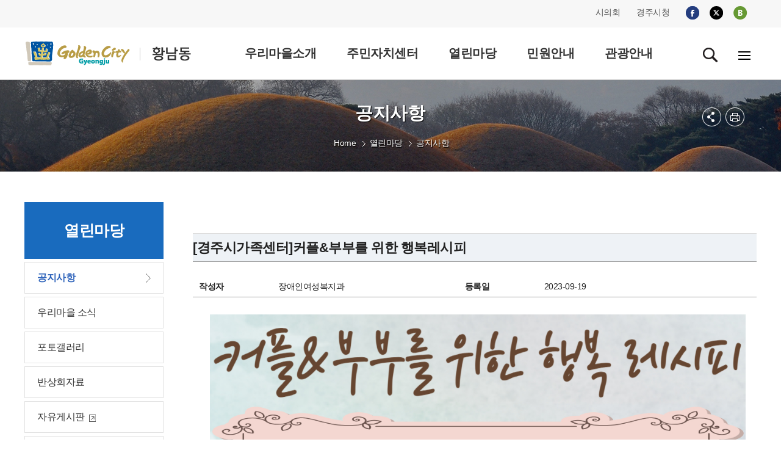

--- FILE ---
content_type: text/html;charset=utf-8
request_url: https://www.gyeongju.go.kr/village/hwangnam/page.do?pageNo=1&pagePrvNxt=1&pageRef=0&pageOrder=0&step=258&parm_bod_uid=264351&srchVoteType=-1&parm_mnu_uid=0&srchEnable=1&srchKeyword=&srchBgpUid=-1&srchSDate=1960-01-01&srchColumn=&srchEDate=9999-12-31&mnu_uid=731&
body_size: 58828
content:
















<!DOCTYPE html>
<html lang="ko">
<head>


<meta http-equiv="Content-Type" content="text/html; charset=utf-8" />
<title>경주시 황남동 - 열린마당&gt;공지사항</title>
<meta http-equiv="X-UA-Compatible" content="IE=Edge" />
<meta name="viewport" content="width=device-width, initial-scale=1, maximum-scale=3, minimum-scale=1, user-scalable=yes" />
<meta name="format-detection" content="telephone=no">
<!-- 아이폰에서 전화번호 안나오거나 클릭해도 전화안걸리게할때 -->
<meta name="robots" content="all">
<meta name="title" content="경주시 황남동, 김청시청, 경주시, 황남동">
<meta name="subject" content="Job & Economy Dept., Gyeongju-si">
<meta name="Keywords" content="경주시 황남동, 김청시청, 경주시, 황남동">
<meta name="description" content="경주시 황남동입니다.">
<meta name="author" content="경주시청, 경주시, 황남동, Gyeongju-si">
<meta property="og:type" content="website">
<meta property="og:title" id="ogtitle" content="경주시 황남동, 경주시청,경주시 , 경주, 시청, Gyeongju-si">
<meta property="og:description" content="경주시 황남동입니다."> 												<script src="/design/common/js/jquery-1.11.3.min.js"></script>
<script src="/design/common/js/jquery.cycle.all.js"></script>
<script src="/design/common/js/common_2019.js"></script>
<script src="/design/common/js/jquery-ui.min.js"></script>
<script src="/design/ko/js/jquery.slides.min.js"></script>
<script src="/design/village2019/js/village_main.js"></script>
<script src="/design/ko/js/respond.min.js"></script>
<script type="text/javascript" src="/design/common/js/utility.js"></script>
<link rel="stylesheet" href="/design/common/css/common_2019.css">
<link rel="stylesheet" href="/design/common/css/guide_2019.css">
<link rel="stylesheet" href="/design/village2019/css/village_guide.css">
<link rel="stylesheet" href="/design/village2019/wolseong/css/layout.css">
<link rel="stylesheet" href="/design/village2019/hwangnam/css/sub.css">
<link rel="stylesheet" type="text/css" href="/design/common/css/board.css" />
<!--[if lt IE 9]>
<script src="/deisgn/common/js/html5shiv.js"></script>
<![endif]-->
<!--[if lte IE 8]>
<script>
alert('IE 8이하 버젼을 사용하고 있습니다. IE9이상으로 Upgrade 하셔야 정상적인 화면을 보실수있습니다.');
</script>
<![endif]-->
  </head>
  <body>
  <div id="skipNavWrap" class="sub"><a href="">본문 바로가기</a></div>
  <div id="header">
    	
			
			
			
			
		











  
  
  
  
  
  
  
  
  
  
  
  
  
  
  
  
  
  
  
  
  
  
  


<header>
  <div class="top">
    <div class="wrap">
      <div class="topR">
        <ul class="fms">
          <li><a href="http://www.gjcouncil.or.kr" target="_blank" rel="noopener noreferrer">시의회</a></li>
          <li><a href="/" target="_blank" rel="noopener noreferrer">경주시청</a></li>
        </ul>

        <ul class="sns">
          <li><a href="https://www.facebook.com/gyeongjulove/?fref=nf" target="_blank" rel="noopener noreferrer"><img src="/design/village2019/img/i_facebook.png" alt="facebook"></a></li>
          <li><a href="https://twitter.com/GyeongJuCity?ref_src=twsrc%5Etfw" target="_blank" rel="noopener noreferrer"><img src="/design/village2019/img/i_twitter_230823.png" alt="twitter"></a></li>
          <li><a href="http://blog.naver.com/gyeongju_e" target="_blank" rel="noopener noreferrer"><img src="/design/village2019/img/i_blog.png" alt="blog"></a></li>
        </ul>
      </div>
    </div>
  </div>

  <div class="gnbwrap ver5">
    <div class="wrap">
      <h1>
        <a href="./index.do">
          <img src="/design/village2019/hwangnam/img/common/logo.gif"
               alt="GoldenCity Gyeongju 황남동" />
        </a>
      </h1>

      
      <div class="gnbPC">
        <div class="gnbArea">
          <ul class="dept1">
            
              
                
                
                  
                
              

              
              
              
                
                  
                
                
              

              
              
              
                
              

              <li>
                <a href="/village/hwangnam/page.do?mnu_uid=718&amp;amp;" target="_self"
                   >
                  <span>우리마을소개</span>
                </a>

                
                
                  <div class="subGnb05 subGnb51" style="display: none;">
                    <div class="wrap">
                      <ul class="dept2">
                        
                          
                            
                            
                              
                            
                          

                          
                          
                            
                              
                            
                            
                          

                          
                          
                            
                          

                          <li>
                            <a href="/village/hwangnam/page.do?mnu_uid=719&amp;amp;" target="_self"
                               >
                              <span>인사말</span>
                            </a>
                          </li>
                        
                          
                            
                            
                              
                            
                          

                          
                          
                            
                              
                            
                            
                          

                          
                          
                            
                          

                          <li>
                            <a href="/village/hwangnam/page.do?mnu_uid=720&amp;amp;" target="_self"
                               >
                              <span>연혁/유래</span>
                            </a>
                          </li>
                        
                          
                            
                            
                              
                            
                          

                          
                          
                            
                              
                            
                            
                          

                          
                          
                            
                          

                          <li>
                            <a href="/village/hwangnam/page.do?mnu_uid=721&amp;amp;" target="_self"
                               >
                              <span>일반현황</span>
                            </a>
                          </li>
                        
                          
                            
                            
                              
                            
                          

                          
                          
                            
                              
                            
                            
                          

                          
                          
                            
                          

                          <li>
                            <a href="/village/hwangnam/page.do?mnu_uid=724&amp;amp;" target="_self"
                               >
                              <span>부서/직원안내</span>
                            </a>
                          </li>
                        
                          
                            
                            
                              
                            
                          

                          
                          
                            
                              
                            
                            
                          

                          
                          
                            
                          

                          <li>
                            <a href="/village/hwangnam/page.do?mnu_uid=1510&amp;amp;" target="_self"
                               >
                              <span>문화유산 현황</span>
                            </a>
                          </li>
                        
                          
                            
                            
                              
                            
                          

                          
                          
                            
                              
                            
                            
                          

                          
                          
                            
                          

                          <li>
                            <a href="/village/hwangnam/page.do?mnu_uid=725&amp;amp;" target="_self"
                               >
                              <span>찾아오시는길</span>
                            </a>
                          </li>
                        
                          
                            
                            
                              
                            
                          

                          
                          
                            
                              
                            
                            
                          

                          
                          
                            
                          

                          <li>
                            <a href="/village/hwangnam/page.do?mnu_uid=1500&amp;amp;" target="_self"
                               >
                              <span>관내 주요단체</span>
                            </a>
                          </li>
                        
                      </ul>
                    </div>
                  </div>
                
              </li>
            
              
                
                
                  
                
              

              
              
              
                
                  
                
                
              

              
              
              
                
              

              <li>
                <a href="/village/hwangnam/page.do?mnu_uid=726&amp;amp;" target="_self"
                   >
                  <span>주민자치센터</span>
                </a>

                
                
                  <div class="subGnb05 subGnb52" style="display: none;">
                    <div class="wrap">
                      <ul class="dept2">
                        
                          
                            
                            
                              
                            
                          

                          
                          
                            
                              
                            
                            
                          

                          
                          
                            
                          

                          <li>
                            <a href="/village/hwangnam/page.do?mnu_uid=728&amp;amp;" target="_self"
                               >
                              <span>센터소개</span>
                            </a>
                          </li>
                        
                          
                            
                            
                              
                            
                          

                          
                          
                            
                              
                            
                            
                          

                          
                          
                            
                          

                          <li>
                            <a href="/village/hwangnam/page.do?mnu_uid=730&amp;amp;" target="_self"
                               >
                              <span>운영 프로그램</span>
                            </a>
                          </li>
                        
                      </ul>
                    </div>
                  </div>
                
              </li>
            
              
                
                
                  
                
              

              
              
              
                
                  
                
                
              

              
              
              
                
              

              <li>
                <a href="/village/hwangnam/page.do?mnu_uid=731&amp;amp;" target="_self"
                   >
                  <span>열린마당</span>
                </a>

                
                
                  <div class="subGnb05 subGnb53" style="display: none;">
                    <div class="wrap">
                      <ul class="dept2">
                        
                          
                            
                            
                              
                            
                          

                          
                          
                            
                              
                            
                            
                          

                          
                          
                            
                          

                          <li>
                            <a href="/village/hwangnam/page.do?mnu_uid=732&amp;amp;" target="_self"
                               >
                              <span>공지사항</span>
                            </a>
                          </li>
                        
                          
                            
                            
                              
                            
                          

                          
                          
                            
                              
                            
                            
                          

                          
                          
                            
                          

                          <li>
                            <a href="/village/hwangnam/page.do?mnu_uid=733&amp;amp;parm_mnu_uid=1341&amp;amp;srchBgpUid=1029" target="_self"
                               >
                              <span>우리마을 소식</span>
                            </a>
                          </li>
                        
                          
                            
                            
                              
                            
                          

                          
                          
                            
                              
                            
                            
                          

                          
                          
                            
                          

                          <li>
                            <a href="/village/hwangnam/page.do?mnu_uid=734&amp;amp;" target="_self"
                               >
                              <span>포토갤러리</span>
                            </a>
                          </li>
                        
                          
                            
                            
                              
                            
                          

                          
                          
                            
                              
                            
                            
                          

                          
                          
                            
                          

                          <li>
                            <a href="/village/hwangnam/page.do?mnu_uid=1633&amp;amp;parm_mnu_uid=1617&amp;amp;" target="_self"
                               >
                              <span>반상회자료</span>
                            </a>
                          </li>
                        
                          
                            
                              
                            
                            
                          

                          
                          
                            
                              
                            
                            
                          

                          
                          
                            
                          

                          <li>
                            <a href="http://www.gyeongju.go.kr/open_content/ko/page.do?mnu_uid=1651&amp;" target="_blank"
                               rel="noopener noreferrer">
                              <span>자유게시판</span>
                            </a>
                          </li>
                        
                          
                            
                              
                            
                            
                          

                          
                          
                            
                              
                            
                            
                          

                          
                          
                            
                          

                          <li>
                            <a href="http://www.gyeongju.go.kr/open_content/ko/page.do?mnu_uid=1648&amp;" target="_blank"
                               rel="noopener noreferrer">
                              <span>칭찬합시다</span>
                            </a>
                          </li>
                        
                      </ul>
                    </div>
                  </div>
                
              </li>
            
              
                
                
                  
                
              

              
              
              
                
                  
                
                
              

              
              
              
                
              

              <li>
                <a href="/village/hwangnam/page.do?mnu_uid=737&amp;amp;" target="_self"
                   >
                  <span>민원안내</span>
                </a>

                
                
                  <div class="subGnb05 subGnb54" style="display: none;">
                    <div class="wrap">
                      <ul class="dept2">
                        
                          
                            
                            
                              
                            
                          

                          
                          
                            
                              
                            
                            
                          

                          
                          
                            
                          

                          <li>
                            <a href="/village/hwangnam/page.do?mnu_uid=1175&amp;amp;" target="_self"
                               >
                              <span>민원안내</span>
                            </a>
                          </li>
                        
                          
                            
                            
                              
                            
                          

                          
                          
                            
                              
                            
                            
                          

                          
                          
                            
                          

                          <li>
                            <a href="/village/hwangnam/page.do?mnu_uid=1710&amp;amp;part_code=100000123" target="_self"
                               >
                              <span>민원서식</span>
                            </a>
                          </li>
                        
                      </ul>
                    </div>
                  </div>
                
              </li>
            
              
                
                  
                
                
              

              
              
              
                
                  
                
                
              

              
              
              
                
              

              <li>
                <a href="https://www.gyeongju.go.kr/tour/page.do?mnu_uid=2292&amp;" target="_blank"
                   rel="noopener noreferrer">
                  <span>관광안내</span>
                </a>

                
                
              </li>
            
          </ul>
        </div>
      </div>

      
      <div class="gnbMobile">
        <div class="gnbArea">
          <div class="gnbhead">
            <div>
              <a href="./index.do" class="city_logo">
                <img src="/design/village2019/hwangnam/img/common/logo.gif"
                     alt="황남동" />
              </a>
              <a href="" class="Mclose"><img src="/design/common/img/layout/Mclose.gif" alt="닫기" /></a>
            </div>

            <ul class="tour_mayor">
              <li><a href="http://www.gjcouncil.or.kr" target="_blank" rel="noopener noreferrer">시의회</a></li>
              <li><a href="/" target="_blank" rel="noopener noreferrer">경주시청</a></li>
            </ul>

            <ul class="member_btn">
              <li><a href="http://www.gyeongju.go.kr/tour/index.do" target="_blank" rel="noopener noreferrer">경주시 문화관광</a></li>
            </ul>
          </div>

          <ul class="dept1">
            
              
                
                
                  
                
              

              
              
                
                  
                
                
              

              
              
                
              

              <li>
                <a href="/village/hwangnam/page.do?mnu_uid=718&amp;amp;" target="_self"
                   >
                  우리마을소개
                </a>

                
                
                  <div class="subGnb subGnb1">
                    <div class="wrap">
                      <ul class="dept2">
                        
                          
                            
                            
                              
                            
                          

                          
                          
                            
                              
                            
                            
                          

                          
                          
                            
                          

                          <li>
                            <a href="/village/hwangnam/page.do?mnu_uid=719&amp;amp;" target="_self"
                               >
                              <span>인사말</span>
                            </a>
                          </li>
                        
                          
                            
                            
                              
                            
                          

                          
                          
                            
                              
                            
                            
                          

                          
                          
                            
                          

                          <li>
                            <a href="/village/hwangnam/page.do?mnu_uid=720&amp;amp;" target="_self"
                               >
                              <span>연혁/유래</span>
                            </a>
                          </li>
                        
                          
                            
                            
                              
                            
                          

                          
                          
                            
                              
                            
                            
                          

                          
                          
                            
                          

                          <li>
                            <a href="/village/hwangnam/page.do?mnu_uid=721&amp;amp;" target="_self"
                               >
                              <span>일반현황</span>
                            </a>
                          </li>
                        
                          
                            
                            
                              
                            
                          

                          
                          
                            
                              
                            
                            
                          

                          
                          
                            
                          

                          <li>
                            <a href="/village/hwangnam/page.do?mnu_uid=724&amp;amp;" target="_self"
                               >
                              <span>부서/직원안내</span>
                            </a>
                          </li>
                        
                          
                            
                            
                              
                            
                          

                          
                          
                            
                              
                            
                            
                          

                          
                          
                            
                          

                          <li>
                            <a href="/village/hwangnam/page.do?mnu_uid=1510&amp;amp;" target="_self"
                               >
                              <span>문화유산 현황</span>
                            </a>
                          </li>
                        
                          
                            
                            
                              
                            
                          

                          
                          
                            
                              
                            
                            
                          

                          
                          
                            
                          

                          <li>
                            <a href="/village/hwangnam/page.do?mnu_uid=725&amp;amp;" target="_self"
                               >
                              <span>찾아오시는길</span>
                            </a>
                          </li>
                        
                          
                            
                            
                              
                            
                          

                          
                          
                            
                              
                            
                            
                          

                          
                          
                            
                          

                          <li>
                            <a href="/village/hwangnam/page.do?mnu_uid=1500&amp;amp;" target="_self"
                               >
                              <span>관내 주요단체</span>
                            </a>
                          </li>
                        
                      </ul>
                    </div>
                  </div>
                
              </li>
            
              
                
                
                  
                
              

              
              
                
                  
                
                
              

              
              
                
              

              <li>
                <a href="/village/hwangnam/page.do?mnu_uid=726&amp;amp;" target="_self"
                   >
                  주민자치센터
                </a>

                
                
                  <div class="subGnb subGnb2">
                    <div class="wrap">
                      <ul class="dept2">
                        
                          
                            
                            
                              
                            
                          

                          
                          
                            
                              
                            
                            
                          

                          
                          
                            
                          

                          <li>
                            <a href="/village/hwangnam/page.do?mnu_uid=728&amp;amp;" target="_self"
                               >
                              <span>센터소개</span>
                            </a>
                          </li>
                        
                          
                            
                            
                              
                            
                          

                          
                          
                            
                              
                            
                            
                          

                          
                          
                            
                          

                          <li>
                            <a href="/village/hwangnam/page.do?mnu_uid=730&amp;amp;" target="_self"
                               >
                              <span>운영 프로그램</span>
                            </a>
                          </li>
                        
                      </ul>
                    </div>
                  </div>
                
              </li>
            
              
                
                
                  
                
              

              
              
                
                  
                
                
              

              
              
                
              

              <li>
                <a href="/village/hwangnam/page.do?mnu_uid=731&amp;amp;" target="_self"
                   >
                  열린마당
                </a>

                
                
                  <div class="subGnb subGnb3">
                    <div class="wrap">
                      <ul class="dept2">
                        
                          
                            
                            
                              
                            
                          

                          
                          
                            
                              
                            
                            
                          

                          
                          
                            
                          

                          <li>
                            <a href="/village/hwangnam/page.do?mnu_uid=732&amp;amp;" target="_self"
                               >
                              <span>공지사항</span>
                            </a>
                          </li>
                        
                          
                            
                            
                              
                            
                          

                          
                          
                            
                              
                            
                            
                          

                          
                          
                            
                          

                          <li>
                            <a href="/village/hwangnam/page.do?mnu_uid=733&amp;amp;parm_mnu_uid=1341&amp;amp;srchBgpUid=1029" target="_self"
                               >
                              <span>우리마을 소식</span>
                            </a>
                          </li>
                        
                          
                            
                            
                              
                            
                          

                          
                          
                            
                              
                            
                            
                          

                          
                          
                            
                          

                          <li>
                            <a href="/village/hwangnam/page.do?mnu_uid=734&amp;amp;" target="_self"
                               >
                              <span>포토갤러리</span>
                            </a>
                          </li>
                        
                          
                            
                            
                              
                            
                          

                          
                          
                            
                              
                            
                            
                          

                          
                          
                            
                          

                          <li>
                            <a href="/village/hwangnam/page.do?mnu_uid=1633&amp;amp;parm_mnu_uid=1617&amp;amp;" target="_self"
                               >
                              <span>반상회자료</span>
                            </a>
                          </li>
                        
                          
                            
                              
                            
                            
                          

                          
                          
                            
                              
                            
                            
                          

                          
                          
                            
                          

                          <li>
                            <a href="http://www.gyeongju.go.kr/open_content/ko/page.do?mnu_uid=1651&amp;" target="_blank"
                               rel="noopener noreferrer">
                              <span>자유게시판</span>
                            </a>
                          </li>
                        
                          
                            
                              
                            
                            
                          

                          
                          
                            
                              
                            
                            
                          

                          
                          
                            
                          

                          <li>
                            <a href="http://www.gyeongju.go.kr/open_content/ko/page.do?mnu_uid=1648&amp;" target="_blank"
                               rel="noopener noreferrer">
                              <span>칭찬합시다</span>
                            </a>
                          </li>
                        
                      </ul>
                    </div>
                  </div>
                
              </li>
            
              
                
                
                  
                
              

              
              
                
                  
                
                
              

              
              
                
              

              <li>
                <a href="/village/hwangnam/page.do?mnu_uid=737&amp;amp;" target="_self"
                   >
                  민원안내
                </a>

                
                
                  <div class="subGnb subGnb4">
                    <div class="wrap">
                      <ul class="dept2">
                        
                          
                            
                            
                              
                            
                          

                          
                          
                            
                              
                            
                            
                          

                          
                          
                            
                          

                          <li>
                            <a href="/village/hwangnam/page.do?mnu_uid=1175&amp;amp;" target="_self"
                               >
                              <span>민원안내</span>
                            </a>
                          </li>
                        
                          
                            
                            
                              
                            
                          

                          
                          
                            
                              
                            
                            
                          

                          
                          
                            
                          

                          <li>
                            <a href="/village/hwangnam/page.do?mnu_uid=1710&amp;amp;part_code=100000123" target="_self"
                               >
                              <span>민원서식</span>
                            </a>
                          </li>
                        
                      </ul>
                    </div>
                  </div>
                
              </li>
            
              
                
                  
                
                
              

              
              
                
                  
                
                
              

              
              
                
              

              <li>
                <a href="https://www.gyeongju.go.kr/tour/page.do?mnu_uid=2292&amp;" target="_blank"
                   rel="noopener noreferrer">
                  관광안내
                </a>

                
                
              </li>
            
          </ul>
        </div>
      </div>

      <div class="icon_wrap">
        <a href="" id="serbtn" class="search off"><img src="/design/village2019/img/search.gif" alt="검색" /></a>

        <div id="serachwrap" class="top_ps01">
          <div>
            
            <form id="RsaSearchForm1" name="RsaSearchForm1" method="post" target="_blank"
                  action="https://search.gyeongju.go.kr/RSA/front/Search.jsp" onsubmit="return checkSerData(this)">
              <label for="search_opt" class="hidden">검색범위 선택</label>
              <select name="menu" id="search_opt">
                <option value="통합검색">통합검색</option>
                <option value="직원정보">직원정보</option>
              </select>
              <label for="qt" class="hidden">검색어 입력</label>
              <input accesskey="s" name="qt" id="qt" type="text" value="검색어를 입력하세요." style="ime-mode:active;" onclick="this.value=''">
              <a href="#" class="search_btn" title="새창">검색</a>
              <a href="#" class="close"><img src="/design/common/img/layout/Mclose.gif" alt="닫기" /></a>
            </form>
          </div>
        </div>

        

        <a href="./page.do;jsessionid=87AA380A24C01608F68BA60AB6812544.4bfd261f2b4f00202?mnu_uid=1115" class="pc_sitemap"><img src="/design/village2019/img/sitemap.gif" alt="전체메뉴"></a>
        <a href="#" class="m_sitemap"><img src="/design/village2019/img/sitemap.gif" alt="전체메뉴"></a>
      </div>

    </div>
  </div>
</header>

</div><!--//header-->
<div id="sub_container_wrap" class="ver1">
   <div id="sub_container">
	<div id="left" class="leftver1">
		
			
			
			
			
			
			
			
			
		







<h2>열린마당</h2>

<ul class="dept2">
  
    <!-- 현재 경로 여부 -->
    

    <!-- baseLink 결정 -->
    
      
      
        <!-- 컨트롤러 수정 불가: util.getDsplyUrl()를 EL 메서드 호출로 사용 -->
        
      
    
    <!-- href 스킴 차단(javascript/data/vbscript) -->
    

    <!-- new=1 추가 -->
    
      
        
      
      
    

    <!-- target 화이트리스트 -->
    
    
      
    

    <li class="on">
      <a href="/village/hwangnam/page.do;jsessionid=87AA380A24C01608F68BA60AB6812544.4bfd261f2b4f00202?new=1&mnu_uid=732&amp;" target="_self">
        <span>공지사항</span>
      </a>

      <div class="leftmenuDiv" id="subMenu_732" style="display:block;">
        
        
      </div>
    </li>
  
    <!-- 현재 경로 여부 -->
    

    <!-- baseLink 결정 -->
    
      
      
        <!-- 컨트롤러 수정 불가: util.getDsplyUrl()를 EL 메서드 호출로 사용 -->
        
      
    
    <!-- href 스킴 차단(javascript/data/vbscript) -->
    

    <!-- new=1 추가 -->
    
      
        
      
      
    

    <!-- target 화이트리스트 -->
    
    
      
    

    <li class="">
      <a href="/village/hwangnam/page.do;jsessionid=87AA380A24C01608F68BA60AB6812544.4bfd261f2b4f00202?new=1&mnu_uid=733&amp;parm_mnu_uid=1341&amp;srchBgpUid=1029" target="_self">
        <span>우리마을 소식</span>
      </a>

      <div class="leftmenuDiv" id="subMenu_733" style="display:none;">
        
        
      </div>
    </li>
  
    <!-- 현재 경로 여부 -->
    

    <!-- baseLink 결정 -->
    
      
      
        <!-- 컨트롤러 수정 불가: util.getDsplyUrl()를 EL 메서드 호출로 사용 -->
        
      
    
    <!-- href 스킴 차단(javascript/data/vbscript) -->
    

    <!-- new=1 추가 -->
    
      
        
      
      
    

    <!-- target 화이트리스트 -->
    
    
      
    

    <li class="">
      <a href="/village/hwangnam/page.do;jsessionid=87AA380A24C01608F68BA60AB6812544.4bfd261f2b4f00202?new=1&mnu_uid=734&amp;" target="_self">
        <span>포토갤러리</span>
      </a>

      <div class="leftmenuDiv" id="subMenu_734" style="display:none;">
        
        
      </div>
    </li>
  
    <!-- 현재 경로 여부 -->
    

    <!-- baseLink 결정 -->
    
      
      
        <!-- 컨트롤러 수정 불가: util.getDsplyUrl()를 EL 메서드 호출로 사용 -->
        
      
    
    <!-- href 스킴 차단(javascript/data/vbscript) -->
    

    <!-- new=1 추가 -->
    
      
        
      
      
    

    <!-- target 화이트리스트 -->
    
    
      
    

    <li class="">
      <a href="/village/hwangnam/page.do;jsessionid=87AA380A24C01608F68BA60AB6812544.4bfd261f2b4f00202?new=1&mnu_uid=1633&amp;parm_mnu_uid=1617&amp;" target="_self">
        <span>반상회자료</span>
      </a>

      <div class="leftmenuDiv" id="subMenu_1633" style="display:none;">
        
        
      </div>
    </li>
  
    <!-- 현재 경로 여부 -->
    

    <!-- baseLink 결정 -->
    
      
        
      
      
    
    <!-- href 스킴 차단(javascript/data/vbscript) -->
    

    <!-- new=1 추가 -->
    
      
        
      
      
    

    <!-- target 화이트리스트 -->
    
    
      
    

    <li class="">
      <a href="http://www.gyeongju.go.kr/open_content/ko/page.do?new=1&mnu_uid=1651&" target="_blank">
        <span>자유게시판</span>
      </a>

      <div class="leftmenuDiv" id="subMenu_736" style="display:none;">
        
        
      </div>
    </li>
  
    <!-- 현재 경로 여부 -->
    

    <!-- baseLink 결정 -->
    
      
        
      
      
    
    <!-- href 스킴 차단(javascript/data/vbscript) -->
    

    <!-- new=1 추가 -->
    
      
        
      
      
    

    <!-- target 화이트리스트 -->
    
    
      
    

    <li class="">
      <a href="http://www.gyeongju.go.kr/open_content/ko/page.do?new=1&mnu_uid=1648&" target="_blank">
        <span>칭찬합시다</span>
      </a>

      <div class="leftmenuDiv" id="subMenu_1765" style="display:none;">
        
        
      </div>
    </li>
  
</ul>

	</div>


	<div id="contents">
  <div class="sub_title">

    <h3>공지사항</h3>
	 <div class="local">
		 <ul>
			
				
				
				
			










	
	
	
		<li class="home"><a>Home</a></li>
		
			
			

			
			
				

			

		
			
			

			
			
				

			
			<li class="arrow"><a href="page.do?mnu_uid=731&amp;" target="_self">열린마당</a></li>
			

		
			
			

			
			
			
				
				

			
			<li class="a_none active"><a href="page.do?mnu_uid=732&amp;" target="_self">공지사항</a></li>
			

		
	

		 <!-- li><a href="#" target="_self" title="감포읍">Home</a></li>
		 <li><a href="#" target="_self" title="우리마을소개">우리마을소개</a></li>
		 <li><a href="#" target="_self" title="인사말">인사말</a></li -->
		 </ul>
	 </div>
    <div id="sub_btn">
      <ul>
        <li class="subBtn3 subBtnOpen"><a href="#" class="off" title="펼치기"><img src="/design/village2019/img/btn_sns.png" alt="sns 메뉴 펼쳐보기" /></a>
            <div>
              <ul>
                <li><img src="/design/ko/img/common/sns_twitter_230823.gif" alt="X(엑스)" /><a href="#twitter_link"  id="twitter_link" onclick="twitter(location.href,'공지사항');return false;" target="_blank"  title="이 페이지를 내 X(엑스)로 보내기 - 새창">X(엑스)</a></li>
                <li><img src="/design/ko/img/common/sns_facebook.gif" alt="페이스북" /><a href="#facebook_link" id="facebook_link" onclick="facebook(location.href,'공지사항');return false;" target="_blank"  title="이 페이지를 내 X(엑스)로 보내기 - 새창">페이스북</a></li>
              </ul>
            </div>
        </li>
        <li class="subBtn4"><a href="#printLink" id="printLink" title="본문 페이지 인쇄 새창 열림"  onclick="printPage(31);return false;" target="_blank"><img src="/design/village2019/img/btn_print.png" alt="프린트" /></a></li>
      </ul>
    </div>
    <!--//sub_btn-->
  </div>
  <div id="ctn" class="PageContArea">
   		
			
			
			
			
			
			
			
			
			
		













	
	

	
	

		
		

		

		
			
			
			
		










					
						
						
						
						
						
					












	
	
		
		
		
		
		
		
		
		
		
		
		
		
		
	



<br />

<form method="post" id="frmViewContent" name="frmViewContent" action="/">
	<input type="hidden" id="mnu_uid"		name="mnu_uid"		value="732" />
	<input type="hidden" id="parm_mnu_uid"		name="parm_mnu_uid"		value="0" />
	<input type="hidden" id="pageNo"		name="pageNo"		value="1" />
	<input type="hidden" id="srchBgpUid"	name="srchBgpUid"	value="-1" />
	<input type="hidden" id="srchVoteType"	name="srchVoteType" value="-1" />
	<input type="hidden" id="srchEnable"	name="srchEnable"	value="1" />
	<input type="hidden" id="srchSDate"		name="srchSDate"	value="1960-01-01" />
	<input type="hidden" id="srchEDate"		name="srchEDate"	value="9999-12-31" />
	<input type="hidden" id="srchColumn"	name="srchColumn"	value="" />
	<input type="hidden" id="srchKeyword"	name="srchKeyword"	value="" />

	<input type="hidden" id="step"					name="step" />
	<input type="hidden" id="parm_bod_uid"			name="parm_bod_uid"			value="264351" />
	<input type="hidden" id="parm_con_uid"			name="parm_con_uid" />
	<input type="hidden" id="parm_vote_type"		name="parm_vote_type" />
	<input type="hidden" id="parm_blc_description"	name="parm_blc_description" />
	<input type="hidden" id="rtnUrl"				name="rtnUrl"				value="/village/hwangnam/page.do" />
	<input type="hidden" id="parm_con_name" name="parm_con_name" value="" />
	<input type="hidden" name="parm_con_content" value="" />
	<input type="hidden" name="parm_part_lists" value="" />
</form>



<!-- board_view -->
<div class="board_view" id="viewBoardContent">
	<h4 class="view_tle" >
		
		[경주시가족센터]커플&amp;부부를 위한 행복레시피
	</h4>

	<dl class="view_name" >
		<dt>작성자</dt>
		<dd id="write_name">장애인여성복지과</dd>
		<dt>등록일</dt>
		<dd>2023-09-19</dd>
	</dl>

	

	<!--
	
		
		
		
	
	-->
	
	










	

	<div class="view_body">

	

		

		
		
			
				<script>
				/*<![CDATA[*/
				document.write('<img alt="" src="/upload/ckuploads/2023/20230919/A67382CB856F4056B6C64BF23606490B.jpg" style="width: 1080px; height: 1080px;" /><img alt="" src="/upload/ckuploads/2023/20230919/BBC5BC393FA14D2DBA5F8352F3913EE3.jpg" style="width: 1080px; height: 1080px;" />');
				/*]]>*/
				</script>
			
			
		
		
	</div>
	
	<dl class="view_file">
		<dt>파일</dt>
		<dd>
 			 <ul><li></li></ul>
		</dd>
	</dl>
	

<!--

-->










 	<!-- view_next -->
 	<dl class="view_prev">
		<dt class="img_up">다음글</dt>
		<dd>
		
			
				<a class="left_link" href="/village/hwangnam/page.do?step=258&amp;parm_bod_uid=264361&amp;srchEnable=1&amp;srchKeyword=&amp;srchSDate=1960-01-01&amp;srchColumn=&amp;srchVoteType=-1&amp;pageOrder=0&amp;parm_mnu_uid=0&amp;pageNo=1&amp;srchBgpUid=-1&amp;pagePrvNxt=1&amp;pageRef=0&amp;srchEDate=9999-12-31&amp;mnu_uid=731&amp;">2023년 「찾아가는 일자리 구인·구직 만남의 날」 개최 안내</a>
			
			
		
		</dd>
	</dl>
	<!-- view_next -->

	<!-- view_next -->
	<dl class="view_next">
		<dt class="img_down">이전글</dt>
		<dd>
		
			
				<a class="left_link" href="/village/hwangnam/page.do?step=258&amp;parm_bod_uid=264320&amp;srchEnable=1&amp;srchKeyword=&amp;srchSDate=1960-01-01&amp;srchColumn=&amp;srchVoteType=-1&amp;pageOrder=0&amp;parm_mnu_uid=0&amp;pageNo=1&amp;srchBgpUid=-1&amp;pagePrvNxt=1&amp;pageRef=0&amp;srchEDate=9999-12-31&amp;mnu_uid=731&amp;">진드기 매개 감염병 예방안내</a>
			
			
		
		</dd>
	</dl>
	<!-- //view_next -->



	<!-- board_btn -->

	<div class="board_btn">

		

		
		
		
			
			
			
			
		
		
		<a class="btn_white" href="/village/hwangnam/page.do?step=1&amp;srchEnable=1&amp;srchKeyword=&amp;srchSDate=1960-01-01&amp;srchColumn=&amp;srchVoteType=-1&amp;pageOrder=0&amp;parm_mnu_uid=0&amp;pageNo=1&amp;srchBgpUid=-1&amp;pagePrvNxt=1&amp;pageRef=0&amp;srchEDate=9999-12-31&amp;mnu_uid=731&amp;">목록</a>
	</div>
	<!-- //board_btn -->

<!-- 열린시장실 임시 부지정권한줌  -->


<script>
/*<![CDATA[*/


/*]]>*/
</script>



</div>
<!-- //board_view -->





<script>
//<![CDATA[

	 var board_title = "[경주시가족센터]커플&amp;부부를 위한 행복레시피";

	document.title = '(글보기)' + board_title.replace("''","")+ ' | ' + document.title ;

	function switchDelete()
	{
		if (confirm("현재 게시물의  삭제를 전환하시겠습니까?"))
		{
			document.getElementById("frmViewContent").action = "board_switchDelete.do";
			document.getElementById("frmViewContent").submit();
		}
	}
//]]>
</script><noscript><p>자바스크립트를 지원하지 않습니다.</p></noscript>

					
	


  </div>
  <!--//ctn-->
</div><!--//contents-->


   </div><!--//sub_container-->
</div><!--//sub_container_wrap-->

<div id="footer">
  
		
		
		
		
  







<footer>
    <div class="wrap_100">
      <div class="f_info">
	  <a href="/" class="f_logo" target="_blank"><img src="/design/village2019/img/bottom_logo.gif" alt="경주시" /></a>
	  <div>[38167] 경상북도 경주시 첨성로 47 (사정동, 황남동행정복지센터)<br />  대표전화 : <span class="point">054)779-8381</span> Fax : <span class="point">054)760-7466</span><br><span class="copy">COPYRIGHT 2019 Gyeongju-si. ALL RIGHTS RESERVED.</span></div> 
	  







	    <div class="site_link">
	    <div class="site_link01">
			<form id="siteLnk_3_wrap" target="_blank">
		 	<fieldset>
			<label for="siteLink_3" class="hidden">읍면동 홈페이지</label>
			<!--<select id="select_dong_cd" class="deco deco1 dong-box" title="검색선택">-->
			<select id="siteLink_3" name="linkSite">
				<option value="">읍면동 선택</option>
				<option value="/village/gampo/index.do">- 감포읍</option>
				<option value="/village/angang/index.do">- 안강읍</option>
				<option value="/village/geoncheon/index.do">- 건천읍</option>
				<option value="/village/oedong/index.do">- 외동읍</option>
				<option value="/village/yangbuk/index.do">- 문무대왕면</option>
				<option value="/village/yangnam/index.do">- 양남면</option>
				<option value="/village/naenam/index.do">- 내남면</option>
				<option value="/village/sannae/index.do">- 산내면</option>
				<option value="/village/seo/index.do">- 서면</option>
				<option value="/village/hyeongok/index.do">- 현곡면</option>
				<option value="/village/gangdong/index.do">- 강동면</option>
				<option value="/village/cheonbuk/index.do">- 천북면</option>
				<option value="/village/jungbu/index.do">- 중부동</option>
				<option value="/village/hwango/index.do">- 황오동</option>
				<option value="/village/seonggeon/index.do">- 성건동</option>
				<option value="/village/hwangnam/index.do">- 황남동</option>
				<option value="/village/wolseong/index.do">- 월성동</option>
				<option value="/village/seondo/index.do">- 선도동</option>
				<option value="/village/yonggang/index.do">- 용강동</option>
				<option value="/village/hwangseong/index.do">- 황성동</option>
				<option value="/village/dongcheon/index.do">- 동천동</option>
				<option value="/village/bulguk/index.do">- 불국동</option>
				<option value="/village/bodeok/index.do">- 보덕동</option>
			</select>
			<input type="submit" name="button" id="button" class="webBtn" value="이동" onclick="goSite(this.form,'_blank');return false;" title="새창으로 이동합니다.">
		</fieldset>
		</form>
		</div><!--site_link01-->

		<div class="site_link02">
			<form id="siteLnk_4_wrap" target="_blank">
		   		<fieldset>
				<legend class="hidden">경주 관련기관 선택</legend>
				<select name="linkSite" title="주요기관/단체 목록">
					<option value="" selected="selected">주요기관/단체</option>
					<option value="/open_content/ko/page.do?mnu_uid=1074#relatSite_3">- 중앙행정기관</option>
					<option value="/open_content/ko/page.do?mnu_uid=1074#relatSite_2">- 지방자치단체</option>
					<option value="/open_content/ko/page.do?mnu_uid=1074#relatSite_4">- 언론기관</option>
					<option value="/open_content/ko/page.do?mnu_uid=1074#relatSite_5">- 시 운영 사이트</option>
				</select>
				<input type="submit" onclick="goSite(this.form,'_blank');return false;" name="butn" id="butn" class="webBtn"  value="이동" title="새창으로 이동합니다.">
			</fieldset>
			</form>
		</div><!--site_link02-->
	  </div><!--//site_link-->

	  </div> <!--//f_info-->
    </div>
    <!--//wrap_100-->
</footer>

</div>

 </body>
</html>


--- FILE ---
content_type: application/javascript
request_url: https://www.gyeongju.go.kr/design/village2019/js/village_main.js
body_size: 3978
content:
$(function(){

	$('.scroll').cycle({
		fx: 'scrollHorz',
		interval: 12000,
		speed: 'fast',
		timeout: 6000,
		/*timeout:0,*/
		next:'.vis_next',
		prev:'.vis_prev',
		before: onAfterVisual2
	});

	function onAfterVisual2()
	{
	   try{
		   if( $(this).find('img') ) {
			    num = parseInt( $(this).find('img').attr("id").replace('vis_','' ) ) ;
		   }else {
				num = 0;
		   }
		   $('.slidesjs-slide-number').text(num);
	   }catch(e){ alert( e ); }
	}

	var visualNum = $(".visual_img ul li").length;
	$("#slidesjs-log .total").text(visualNum);


   /*비주얼자동재생*/
   	var vis_count = $(".visual_img").children().children().length;
	var vis_stop = false;
	$(".vis_stop").click(function(){
		if( vis_count > 0 )
		{
			if( !vis_stop ){
				vis_stop = true;
				$('.vis_stop > img').attr("src","/design/village2019/gampo/img/main/vis_play.png").attr("alt","비주얼팝업 재생");
				$('.scroll').cycle('pause');
			}else{
				vis_stop = false;
				$('.vis_stop > img').attr("src","/design/village2019/gampo/img/main/vis_stop.png").attr("alt","비주얼팝업 일시정지");
				$('.scroll').cycle('resume');
			}
		}
		return false;
	});


});

$(function(){

 // popup
	var $popup_pager = $(".popupBtn li:nth-child(2)")
	var popup_count = $(".popupImg").children().length;
	if( popup_count > 0 )
	{
		$(".popupImg").cycle({
			fx:"fade",
			timeout:6000,
			next:".pop_next",
			prev:".pop_prev",
			caption:$popup_pager,
			captionTemplate:'<span class="pager">{{slideNum}}</span><span class="bar">/</span><span class="total">{{slideCount}}</span>',
			centerHorz:'true',
			autoHeight:'container',
			before: onAfterVisual
		});
		$('.popupBtn .total').html( $(".popupImg li").length );
	}

	function onAfterVisual()
	{
	   try{
		   if( $(this).find('img') ) {
			    num = parseInt( $(this).find('img').attr("id").replace('popImg_','' ) ) ;
		   }else {
				num = 0;
		   }
		   $('.popupBtn .pager').text(num);
	   }catch(e){ alert( e ); }
	}

	var pop_stop = false;
	$(".pop_stop").click(function() {
		if( popup_count > 0 )
		{
			if( !pop_stop ){
				pop_stop = true;
				$('.pop_stop > img').attr("src","/design/village2019/"+deptName+"/img/main/pop_play.png");
				$('.pop_stop > img').attr("alt","팝업 이미지재생");
				$('.popupImg').cycle('pause');
			}else{
				pop_stop = false;
				$('.pop_stop > img').attr("src","/design/village2019/"+deptName+"/img/main/pop_stop.png");
				$('.pop_stop > img').attr("alt","팝업 이미지 일시정지");
				$('.popupImg').cycle('resume');
			}
		}
		return false;
	});
	$('.popupImg li a').focus(function(){
		$('.popupImg').cycle('pause');
	});
	$('.popupImg li a').focusout(function(){
		$('.popupImg').cycle('resume');
	});


	var vis_count = $(".visImg").children().children().length;
	var vis_stop = false;
	$(".vis_stop").click(function(){
		if( vis_count > 0 )
		{
			if( !vis_stop ){
				vis_stop = true;
				$('.vis_stop > img').attr("src","/design/village2019/gampo/img/main/vis_play.png").attr("alt","비주얼팝업 재생");
				$('.visImg > .cycle-slideshow').cycle('pause');
			}else{
				vis_stop = false;
				$('.vis_stop > img').attr("src","/design/village2019/gampo/img/main/vis_stop.png").attr("alt","비주얼팝업 일시정지");
				$('.visImg > .cycle-slideshow').cycle('resume');
			}
		}
		return false;
	});


//게시판탭
$(function(){
	$(".board > ul > li > a").click(function(){
		$(this).parent().addClass("on");
		$(".board ul li").not($(this).parent()).removeClass("on");
		return false;
	}).focus(function(){
		$(this).mouseover();
	});
});


//서브버튼 오픈
  $(".subBtnOpen a").click(function() {
  	if($(this).hasClass('off')){
  		$(this).removeClass('off').addClass('on');
      $(this).attr("title", "sns 메뉴 펼치기");
  		$(this).next("div").slideDown(400);
  	}else{
  		$(this).removeClass("on").addClass("off")
      $(this).attr("title", "sns 메뉴 닫기");
  		$(this).next("div").slideUp(400);
  	};
  	return false;
  });


  });
